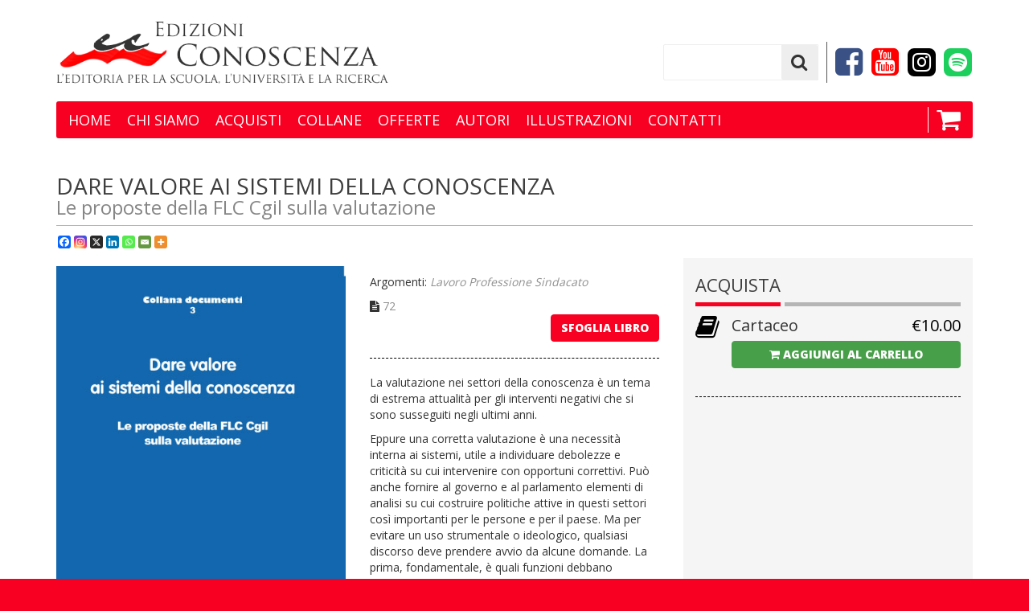

--- FILE ---
content_type: text/html; charset=UTF-8
request_url: https://www.edizioniconoscenza.it/prodotto/dare-valore-ai-sistemi-della-conoscenza/
body_size: 72852
content:
<!DOCTYPE HTML>
<!--[if lt IE 7 ]> <html class="ie ie6 ie-lt10 ie-lt9 ie-lt8 ie-lt7 no-js" lang="it-IT"> <![endif]-->
<!--[if IE 7 ]>    <html class="ie ie7 ie-lt10 ie-lt9 ie-lt8 no-js" lang="it-IT"> <![endif]-->
<!--[if IE 8 ]>    <html class="ie ie8 ie-lt10 ie-lt9 no-js" lang="it-IT"> <![endif]-->
<!--[if IE 9 ]>    <html class="ie ie9 ie-lt10 no-js" lang="it-IT"> <![endif]-->
<!--[if gt IE 9]><!--><html class="no-js" lang="it-IT"><!--<![endif]-->
<!-- the "no-js" class is for Modernizr. -->

<head>
<meta charset="UTF-8">
<meta http-equiv="X-UA-Compatible" content="IE=edge">
<meta name="viewport" content="width=device-width, initial-scale=1">
<title>
Dare valore ai sistemi della conoscenza - Edizioni Conoscenza</title>

<!-- meta tags -->
<meta name="title" content="Dare valore ai sistemi della conoscenza - Edizioni Conoscenza">
<meta name="description" content="Edizioni Conoscenza">
<meta name="keywords" content="Edizioni Conoscenza - Edizioni Conoscenza">
<meta name="author" content="Edizioni Conoscenza">
<meta name="copyright" content="Reload - Laboratorio Multimediale Srl">

<!-- Favicon -->
<link rel="shortcut icon" type="image/png" href="https://www.edizioniconoscenza.it/wp-content/themes/edizioniconoscenza/favicon.png">

<!-- RSS -->
<link rel="alternate" type="application/rss+xml" title="RSS 2.0" href="https://www.edizioniconoscenza.it/feed/">
<link rel="alternate" type="text/xml" title="RSS .92" href="https://www.edizioniconoscenza.it/feed/rss/">
<link rel="alternate" type="application/atom+xml" title="Atom 0.3" href="https://www.edizioniconoscenza.it/feed/atom/">
<link rel="pingback" href="https://www.edizioniconoscenza.it/xmlrpc.php">

<!-- Open Graph data -->
<meta property="og:title" content="Edizioni Conoscenza">
<meta property="og:type" content="Libreria">
<meta property="og:url" content="https://www.edizioniconoscenza.it">
<meta property="og:description" content="Cooperativa editoriale specializzata nei settori della scuola, dell'università e della ricerca">
<meta property="og:site_name" content="Edizioni Conoscenza">
<meta property="fb:admins" content="766239247">

<!-- Bootstrap -->
<link rel="stylesheet" type="text/css" href="https://www.edizioniconoscenza.it/wp-content/themes/edizioniconoscenza/js/bootstrap/dist/css/bootstrap.min.css">
<!-- HTML5 shim and Respond.js for IE8 support of HTML5 elements and media queries -->
<!-- WARNING: Respond.js doesn't work if you view the page via file:// -->
<!--[if lt IE 9]>
    <script src="https://oss.maxcdn.com/html5shiv/3.7.3/html5shiv.min.js"></script>
    <script src="https://oss.maxcdn.com/respond/1.4.2/respond.min.js"></script>
    <script type="text/javascript" src="/js/PIE.js"></script>
    
    <script type="text/javascript">
    $(function(){
    
        if(window.PIE){
        
            $('.piefix').each(function(){
            
                PIE.attach(this);
            });
        }
    });
    </script>
<![endif]-->

<!-- Fogli di stile -->
<link rel="stylesheet" type="text/css" href="https://www.edizioniconoscenza.it/wp-content/themes/edizioniconoscenza/js/animate.css/animate.min.css">
<link rel="stylesheet" type="text/css" href="https://www.edizioniconoscenza.it/wp-content/themes/edizioniconoscenza/js/font-awesome/css/font-awesome.min.css">
<link rel="stylesheet" type="text/css" href="https://www.edizioniconoscenza.it/wp-content/themes/edizioniconoscenza/js/bootstrap-select-1.13.9/dist/css/bootstrap-select.min.css">
<link rel="stylesheet" type="text/css" href="https://fonts.googleapis.com/css?family=Open+Sans:400,600,800|Open+Sans+Condensed:700&subset" media="all">

<!-- selectivizr e modernizr -->
<script type="text/javascript" src="https://www.edizioniconoscenza.it/wp-content/themes/edizioniconoscenza/js/selectivizr/selectivizr.js"></script>
<script type="text/javascript" src="https://www.edizioniconoscenza.it/wp-content/themes/edizioniconoscenza/js/modernizr-custom.js"></script>

<!-- jQuery (necessary for Bootstrap's JavaScript plugins) -->
<script type="text/javascript" src="https://www.edizioniconoscenza.it/wp-content/themes/edizioniconoscenza/js/jquery/dist/jquery.min.js"></script>
<script type="text/javascript" src="https://www.edizioniconoscenza.it/wp-content/themes/edizioniconoscenza/js/jquery.event.move/js/jquery.event.move.js"></script>
<script type="text/javascript" src="https://www.edizioniconoscenza.it/wp-content/themes/edizioniconoscenza/js/jquery.event.swipe/js/jquery.event.swipe.js"></script>
<meta name='robots' content='index, follow, max-image-preview:large, max-snippet:-1, max-video-preview:-1' />
	<style>img:is([sizes="auto" i], [sizes^="auto," i]) { contain-intrinsic-size: 3000px 1500px }</style>
	<script id="cookieyes" type="text/javascript" src="https://cdn-cookieyes.com/client_data/7ca6f99f6ca3bd71d38b4d83/script.js"></script>
	<!-- This site is optimized with the Yoast SEO plugin v24.1 - https://yoast.com/wordpress/plugins/seo/ -->
	<link rel="canonical" href="https://www.edizioniconoscenza.it/prodotto/dare-valore-ai-sistemi-della-conoscenza/" />
	<meta property="og:locale" content="it_IT" />
	<meta property="og:type" content="article" />
	<meta property="og:title" content="Dare valore ai sistemi della conoscenza - Edizioni Conoscenza" />
	<meta property="og:description" content="La valutazione nei settori della conoscenza è un tema di estrema attualità per gli interventi negativi che si sono susseguiti negli ultimi anni. Eppure una corretta valutazione è una necessità interna ai sistemi, utile a individuare debolezze e criticità su cui intervenire con opportuni correttivi. Può anche fornire al governo e al parlamento elementi di [&hellip;]" />
	<meta property="og:url" content="https://www.edizioniconoscenza.it/prodotto/dare-valore-ai-sistemi-della-conoscenza/" />
	<meta property="og:site_name" content="Edizioni Conoscenza" />
	<meta property="article:publisher" content="https://www.facebook.com/edizioniconoscenza" />
	<meta property="article:modified_time" content="2014-07-28T09:30:38+00:00" />
	<meta property="og:image" content="https://www.edizioniconoscenza.it/wp-content/uploads/2014/07/COPertina.jpg" />
	<meta property="og:image:width" content="402" />
	<meta property="og:image:height" content="623" />
	<meta property="og:image:type" content="image/jpeg" />
	<meta name="twitter:card" content="summary_large_image" />
	<meta name="twitter:label1" content="Tempo di lettura stimato" />
	<meta name="twitter:data1" content="1 minuto" />
	<script type="application/ld+json" class="yoast-schema-graph">{"@context":"https://schema.org","@graph":[{"@type":"WebPage","@id":"https://www.edizioniconoscenza.it/prodotto/dare-valore-ai-sistemi-della-conoscenza/","url":"https://www.edizioniconoscenza.it/prodotto/dare-valore-ai-sistemi-della-conoscenza/","name":"Dare valore ai sistemi della conoscenza - Edizioni Conoscenza","isPartOf":{"@id":"https://www.edizioniconoscenza.it/#website"},"primaryImageOfPage":{"@id":"https://www.edizioniconoscenza.it/prodotto/dare-valore-ai-sistemi-della-conoscenza/#primaryimage"},"image":{"@id":"https://www.edizioniconoscenza.it/prodotto/dare-valore-ai-sistemi-della-conoscenza/#primaryimage"},"thumbnailUrl":"https://www.edizioniconoscenza.it/wp-content/uploads/2014/07/COPertina.jpg","datePublished":"2014-07-11T12:56:47+00:00","dateModified":"2014-07-28T09:30:38+00:00","breadcrumb":{"@id":"https://www.edizioniconoscenza.it/prodotto/dare-valore-ai-sistemi-della-conoscenza/#breadcrumb"},"inLanguage":"it-IT","potentialAction":[{"@type":"ReadAction","target":["https://www.edizioniconoscenza.it/prodotto/dare-valore-ai-sistemi-della-conoscenza/"]}]},{"@type":"ImageObject","inLanguage":"it-IT","@id":"https://www.edizioniconoscenza.it/prodotto/dare-valore-ai-sistemi-della-conoscenza/#primaryimage","url":"https://www.edizioniconoscenza.it/wp-content/uploads/2014/07/COPertina.jpg","contentUrl":"https://www.edizioniconoscenza.it/wp-content/uploads/2014/07/COPertina.jpg","width":402,"height":623},{"@type":"BreadcrumbList","@id":"https://www.edizioniconoscenza.it/prodotto/dare-valore-ai-sistemi-della-conoscenza/#breadcrumb","itemListElement":[{"@type":"ListItem","position":1,"name":"Home","item":"https://www.edizioniconoscenza.it/"},{"@type":"ListItem","position":2,"name":"Catalogo","item":"https://www.edizioniconoscenza.it/shop/"},{"@type":"ListItem","position":3,"name":"Dare valore ai sistemi della conoscenza"}]},{"@type":"WebSite","@id":"https://www.edizioniconoscenza.it/#website","url":"https://www.edizioniconoscenza.it/","name":"Edizioni Conoscenza","description":"Edizioni Conoscenza","potentialAction":[{"@type":"SearchAction","target":{"@type":"EntryPoint","urlTemplate":"https://www.edizioniconoscenza.it/?s={search_term_string}"},"query-input":{"@type":"PropertyValueSpecification","valueRequired":true,"valueName":"search_term_string"}}],"inLanguage":"it-IT"}]}</script>
	<!-- / Yoast SEO plugin. -->


<link rel='dns-prefetch' href='//www.edizioniconoscenza.it' />
<link rel='dns-prefetch' href='//code.jquery.com' />
		<!-- This site uses the Google Analytics by ExactMetrics plugin v8.8.0 - Using Analytics tracking - https://www.exactmetrics.com/ -->
		<!-- Note: ExactMetrics is not currently configured on this site. The site owner needs to authenticate with Google Analytics in the ExactMetrics settings panel. -->
					<!-- No tracking code set -->
				<!-- / Google Analytics by ExactMetrics -->
		<script type="text/javascript">
/* <![CDATA[ */
window._wpemojiSettings = {"baseUrl":"https:\/\/s.w.org\/images\/core\/emoji\/16.0.1\/72x72\/","ext":".png","svgUrl":"https:\/\/s.w.org\/images\/core\/emoji\/16.0.1\/svg\/","svgExt":".svg","source":{"concatemoji":"https:\/\/www.edizioniconoscenza.it\/wp-includes\/js\/wp-emoji-release.min.js?ver=6.8.3"}};
/*! This file is auto-generated */
!function(s,n){var o,i,e;function c(e){try{var t={supportTests:e,timestamp:(new Date).valueOf()};sessionStorage.setItem(o,JSON.stringify(t))}catch(e){}}function p(e,t,n){e.clearRect(0,0,e.canvas.width,e.canvas.height),e.fillText(t,0,0);var t=new Uint32Array(e.getImageData(0,0,e.canvas.width,e.canvas.height).data),a=(e.clearRect(0,0,e.canvas.width,e.canvas.height),e.fillText(n,0,0),new Uint32Array(e.getImageData(0,0,e.canvas.width,e.canvas.height).data));return t.every(function(e,t){return e===a[t]})}function u(e,t){e.clearRect(0,0,e.canvas.width,e.canvas.height),e.fillText(t,0,0);for(var n=e.getImageData(16,16,1,1),a=0;a<n.data.length;a++)if(0!==n.data[a])return!1;return!0}function f(e,t,n,a){switch(t){case"flag":return n(e,"\ud83c\udff3\ufe0f\u200d\u26a7\ufe0f","\ud83c\udff3\ufe0f\u200b\u26a7\ufe0f")?!1:!n(e,"\ud83c\udde8\ud83c\uddf6","\ud83c\udde8\u200b\ud83c\uddf6")&&!n(e,"\ud83c\udff4\udb40\udc67\udb40\udc62\udb40\udc65\udb40\udc6e\udb40\udc67\udb40\udc7f","\ud83c\udff4\u200b\udb40\udc67\u200b\udb40\udc62\u200b\udb40\udc65\u200b\udb40\udc6e\u200b\udb40\udc67\u200b\udb40\udc7f");case"emoji":return!a(e,"\ud83e\udedf")}return!1}function g(e,t,n,a){var r="undefined"!=typeof WorkerGlobalScope&&self instanceof WorkerGlobalScope?new OffscreenCanvas(300,150):s.createElement("canvas"),o=r.getContext("2d",{willReadFrequently:!0}),i=(o.textBaseline="top",o.font="600 32px Arial",{});return e.forEach(function(e){i[e]=t(o,e,n,a)}),i}function t(e){var t=s.createElement("script");t.src=e,t.defer=!0,s.head.appendChild(t)}"undefined"!=typeof Promise&&(o="wpEmojiSettingsSupports",i=["flag","emoji"],n.supports={everything:!0,everythingExceptFlag:!0},e=new Promise(function(e){s.addEventListener("DOMContentLoaded",e,{once:!0})}),new Promise(function(t){var n=function(){try{var e=JSON.parse(sessionStorage.getItem(o));if("object"==typeof e&&"number"==typeof e.timestamp&&(new Date).valueOf()<e.timestamp+604800&&"object"==typeof e.supportTests)return e.supportTests}catch(e){}return null}();if(!n){if("undefined"!=typeof Worker&&"undefined"!=typeof OffscreenCanvas&&"undefined"!=typeof URL&&URL.createObjectURL&&"undefined"!=typeof Blob)try{var e="postMessage("+g.toString()+"("+[JSON.stringify(i),f.toString(),p.toString(),u.toString()].join(",")+"));",a=new Blob([e],{type:"text/javascript"}),r=new Worker(URL.createObjectURL(a),{name:"wpTestEmojiSupports"});return void(r.onmessage=function(e){c(n=e.data),r.terminate(),t(n)})}catch(e){}c(n=g(i,f,p,u))}t(n)}).then(function(e){for(var t in e)n.supports[t]=e[t],n.supports.everything=n.supports.everything&&n.supports[t],"flag"!==t&&(n.supports.everythingExceptFlag=n.supports.everythingExceptFlag&&n.supports[t]);n.supports.everythingExceptFlag=n.supports.everythingExceptFlag&&!n.supports.flag,n.DOMReady=!1,n.readyCallback=function(){n.DOMReady=!0}}).then(function(){return e}).then(function(){var e;n.supports.everything||(n.readyCallback(),(e=n.source||{}).concatemoji?t(e.concatemoji):e.wpemoji&&e.twemoji&&(t(e.twemoji),t(e.wpemoji)))}))}((window,document),window._wpemojiSettings);
/* ]]> */
</script>
<style id='wp-emoji-styles-inline-css' type='text/css'>

	img.wp-smiley, img.emoji {
		display: inline !important;
		border: none !important;
		box-shadow: none !important;
		height: 1em !important;
		width: 1em !important;
		margin: 0 0.07em !important;
		vertical-align: -0.1em !important;
		background: none !important;
		padding: 0 !important;
	}
</style>
<link rel='stylesheet' id='wp-block-library-css' href='https://www.edizioniconoscenza.it/wp-includes/css/dist/block-library/style.min.css?ver=6.8.3' type='text/css' media='all' />
<style id='classic-theme-styles-inline-css' type='text/css'>
/*! This file is auto-generated */
.wp-block-button__link{color:#fff;background-color:#32373c;border-radius:9999px;box-shadow:none;text-decoration:none;padding:calc(.667em + 2px) calc(1.333em + 2px);font-size:1.125em}.wp-block-file__button{background:#32373c;color:#fff;text-decoration:none}
</style>
<style id='kia-post-subtitle-style-inline-css' type='text/css'>
.wp-block-kia-post-subtitle{box-sizing:border-box;word-break:break-word}.wp-block-kia-post-subtitle a{display:inline-block}.wp-block-kia-post-subtitle.no-subtitle{opacity:.333}

</style>
<style id='global-styles-inline-css' type='text/css'>
:root{--wp--preset--aspect-ratio--square: 1;--wp--preset--aspect-ratio--4-3: 4/3;--wp--preset--aspect-ratio--3-4: 3/4;--wp--preset--aspect-ratio--3-2: 3/2;--wp--preset--aspect-ratio--2-3: 2/3;--wp--preset--aspect-ratio--16-9: 16/9;--wp--preset--aspect-ratio--9-16: 9/16;--wp--preset--color--black: #000000;--wp--preset--color--cyan-bluish-gray: #abb8c3;--wp--preset--color--white: #ffffff;--wp--preset--color--pale-pink: #f78da7;--wp--preset--color--vivid-red: #cf2e2e;--wp--preset--color--luminous-vivid-orange: #ff6900;--wp--preset--color--luminous-vivid-amber: #fcb900;--wp--preset--color--light-green-cyan: #7bdcb5;--wp--preset--color--vivid-green-cyan: #00d084;--wp--preset--color--pale-cyan-blue: #8ed1fc;--wp--preset--color--vivid-cyan-blue: #0693e3;--wp--preset--color--vivid-purple: #9b51e0;--wp--preset--gradient--vivid-cyan-blue-to-vivid-purple: linear-gradient(135deg,rgba(6,147,227,1) 0%,rgb(155,81,224) 100%);--wp--preset--gradient--light-green-cyan-to-vivid-green-cyan: linear-gradient(135deg,rgb(122,220,180) 0%,rgb(0,208,130) 100%);--wp--preset--gradient--luminous-vivid-amber-to-luminous-vivid-orange: linear-gradient(135deg,rgba(252,185,0,1) 0%,rgba(255,105,0,1) 100%);--wp--preset--gradient--luminous-vivid-orange-to-vivid-red: linear-gradient(135deg,rgba(255,105,0,1) 0%,rgb(207,46,46) 100%);--wp--preset--gradient--very-light-gray-to-cyan-bluish-gray: linear-gradient(135deg,rgb(238,238,238) 0%,rgb(169,184,195) 100%);--wp--preset--gradient--cool-to-warm-spectrum: linear-gradient(135deg,rgb(74,234,220) 0%,rgb(151,120,209) 20%,rgb(207,42,186) 40%,rgb(238,44,130) 60%,rgb(251,105,98) 80%,rgb(254,248,76) 100%);--wp--preset--gradient--blush-light-purple: linear-gradient(135deg,rgb(255,206,236) 0%,rgb(152,150,240) 100%);--wp--preset--gradient--blush-bordeaux: linear-gradient(135deg,rgb(254,205,165) 0%,rgb(254,45,45) 50%,rgb(107,0,62) 100%);--wp--preset--gradient--luminous-dusk: linear-gradient(135deg,rgb(255,203,112) 0%,rgb(199,81,192) 50%,rgb(65,88,208) 100%);--wp--preset--gradient--pale-ocean: linear-gradient(135deg,rgb(255,245,203) 0%,rgb(182,227,212) 50%,rgb(51,167,181) 100%);--wp--preset--gradient--electric-grass: linear-gradient(135deg,rgb(202,248,128) 0%,rgb(113,206,126) 100%);--wp--preset--gradient--midnight: linear-gradient(135deg,rgb(2,3,129) 0%,rgb(40,116,252) 100%);--wp--preset--font-size--small: 13px;--wp--preset--font-size--medium: 20px;--wp--preset--font-size--large: 36px;--wp--preset--font-size--x-large: 42px;--wp--preset--font-family--inter: "Inter", sans-serif;--wp--preset--font-family--cardo: Cardo;--wp--preset--spacing--20: 0.44rem;--wp--preset--spacing--30: 0.67rem;--wp--preset--spacing--40: 1rem;--wp--preset--spacing--50: 1.5rem;--wp--preset--spacing--60: 2.25rem;--wp--preset--spacing--70: 3.38rem;--wp--preset--spacing--80: 5.06rem;--wp--preset--shadow--natural: 6px 6px 9px rgba(0, 0, 0, 0.2);--wp--preset--shadow--deep: 12px 12px 50px rgba(0, 0, 0, 0.4);--wp--preset--shadow--sharp: 6px 6px 0px rgba(0, 0, 0, 0.2);--wp--preset--shadow--outlined: 6px 6px 0px -3px rgba(255, 255, 255, 1), 6px 6px rgba(0, 0, 0, 1);--wp--preset--shadow--crisp: 6px 6px 0px rgba(0, 0, 0, 1);}:where(.is-layout-flex){gap: 0.5em;}:where(.is-layout-grid){gap: 0.5em;}body .is-layout-flex{display: flex;}.is-layout-flex{flex-wrap: wrap;align-items: center;}.is-layout-flex > :is(*, div){margin: 0;}body .is-layout-grid{display: grid;}.is-layout-grid > :is(*, div){margin: 0;}:where(.wp-block-columns.is-layout-flex){gap: 2em;}:where(.wp-block-columns.is-layout-grid){gap: 2em;}:where(.wp-block-post-template.is-layout-flex){gap: 1.25em;}:where(.wp-block-post-template.is-layout-grid){gap: 1.25em;}.has-black-color{color: var(--wp--preset--color--black) !important;}.has-cyan-bluish-gray-color{color: var(--wp--preset--color--cyan-bluish-gray) !important;}.has-white-color{color: var(--wp--preset--color--white) !important;}.has-pale-pink-color{color: var(--wp--preset--color--pale-pink) !important;}.has-vivid-red-color{color: var(--wp--preset--color--vivid-red) !important;}.has-luminous-vivid-orange-color{color: var(--wp--preset--color--luminous-vivid-orange) !important;}.has-luminous-vivid-amber-color{color: var(--wp--preset--color--luminous-vivid-amber) !important;}.has-light-green-cyan-color{color: var(--wp--preset--color--light-green-cyan) !important;}.has-vivid-green-cyan-color{color: var(--wp--preset--color--vivid-green-cyan) !important;}.has-pale-cyan-blue-color{color: var(--wp--preset--color--pale-cyan-blue) !important;}.has-vivid-cyan-blue-color{color: var(--wp--preset--color--vivid-cyan-blue) !important;}.has-vivid-purple-color{color: var(--wp--preset--color--vivid-purple) !important;}.has-black-background-color{background-color: var(--wp--preset--color--black) !important;}.has-cyan-bluish-gray-background-color{background-color: var(--wp--preset--color--cyan-bluish-gray) !important;}.has-white-background-color{background-color: var(--wp--preset--color--white) !important;}.has-pale-pink-background-color{background-color: var(--wp--preset--color--pale-pink) !important;}.has-vivid-red-background-color{background-color: var(--wp--preset--color--vivid-red) !important;}.has-luminous-vivid-orange-background-color{background-color: var(--wp--preset--color--luminous-vivid-orange) !important;}.has-luminous-vivid-amber-background-color{background-color: var(--wp--preset--color--luminous-vivid-amber) !important;}.has-light-green-cyan-background-color{background-color: var(--wp--preset--color--light-green-cyan) !important;}.has-vivid-green-cyan-background-color{background-color: var(--wp--preset--color--vivid-green-cyan) !important;}.has-pale-cyan-blue-background-color{background-color: var(--wp--preset--color--pale-cyan-blue) !important;}.has-vivid-cyan-blue-background-color{background-color: var(--wp--preset--color--vivid-cyan-blue) !important;}.has-vivid-purple-background-color{background-color: var(--wp--preset--color--vivid-purple) !important;}.has-black-border-color{border-color: var(--wp--preset--color--black) !important;}.has-cyan-bluish-gray-border-color{border-color: var(--wp--preset--color--cyan-bluish-gray) !important;}.has-white-border-color{border-color: var(--wp--preset--color--white) !important;}.has-pale-pink-border-color{border-color: var(--wp--preset--color--pale-pink) !important;}.has-vivid-red-border-color{border-color: var(--wp--preset--color--vivid-red) !important;}.has-luminous-vivid-orange-border-color{border-color: var(--wp--preset--color--luminous-vivid-orange) !important;}.has-luminous-vivid-amber-border-color{border-color: var(--wp--preset--color--luminous-vivid-amber) !important;}.has-light-green-cyan-border-color{border-color: var(--wp--preset--color--light-green-cyan) !important;}.has-vivid-green-cyan-border-color{border-color: var(--wp--preset--color--vivid-green-cyan) !important;}.has-pale-cyan-blue-border-color{border-color: var(--wp--preset--color--pale-cyan-blue) !important;}.has-vivid-cyan-blue-border-color{border-color: var(--wp--preset--color--vivid-cyan-blue) !important;}.has-vivid-purple-border-color{border-color: var(--wp--preset--color--vivid-purple) !important;}.has-vivid-cyan-blue-to-vivid-purple-gradient-background{background: var(--wp--preset--gradient--vivid-cyan-blue-to-vivid-purple) !important;}.has-light-green-cyan-to-vivid-green-cyan-gradient-background{background: var(--wp--preset--gradient--light-green-cyan-to-vivid-green-cyan) !important;}.has-luminous-vivid-amber-to-luminous-vivid-orange-gradient-background{background: var(--wp--preset--gradient--luminous-vivid-amber-to-luminous-vivid-orange) !important;}.has-luminous-vivid-orange-to-vivid-red-gradient-background{background: var(--wp--preset--gradient--luminous-vivid-orange-to-vivid-red) !important;}.has-very-light-gray-to-cyan-bluish-gray-gradient-background{background: var(--wp--preset--gradient--very-light-gray-to-cyan-bluish-gray) !important;}.has-cool-to-warm-spectrum-gradient-background{background: var(--wp--preset--gradient--cool-to-warm-spectrum) !important;}.has-blush-light-purple-gradient-background{background: var(--wp--preset--gradient--blush-light-purple) !important;}.has-blush-bordeaux-gradient-background{background: var(--wp--preset--gradient--blush-bordeaux) !important;}.has-luminous-dusk-gradient-background{background: var(--wp--preset--gradient--luminous-dusk) !important;}.has-pale-ocean-gradient-background{background: var(--wp--preset--gradient--pale-ocean) !important;}.has-electric-grass-gradient-background{background: var(--wp--preset--gradient--electric-grass) !important;}.has-midnight-gradient-background{background: var(--wp--preset--gradient--midnight) !important;}.has-small-font-size{font-size: var(--wp--preset--font-size--small) !important;}.has-medium-font-size{font-size: var(--wp--preset--font-size--medium) !important;}.has-large-font-size{font-size: var(--wp--preset--font-size--large) !important;}.has-x-large-font-size{font-size: var(--wp--preset--font-size--x-large) !important;}
:where(.wp-block-post-template.is-layout-flex){gap: 1.25em;}:where(.wp-block-post-template.is-layout-grid){gap: 1.25em;}
:where(.wp-block-columns.is-layout-flex){gap: 2em;}:where(.wp-block-columns.is-layout-grid){gap: 2em;}
:root :where(.wp-block-pullquote){font-size: 1.5em;line-height: 1.6;}
</style>
<link rel='stylesheet' id='woocommerce-layout-css' href='https://www.edizioniconoscenza.it/wp-content/plugins/woocommerce/assets/css/woocommerce-layout.css?ver=9.5.3' type='text/css' media='all' />
<link rel='stylesheet' id='woocommerce-smallscreen-css' href='https://www.edizioniconoscenza.it/wp-content/plugins/woocommerce/assets/css/woocommerce-smallscreen.css?ver=9.5.3' type='text/css' media='only screen and (max-width: 768px)' />
<link rel='stylesheet' id='woocommerce-general-css' href='https://www.edizioniconoscenza.it/wp-content/plugins/woocommerce/assets/css/woocommerce.css?ver=9.5.3' type='text/css' media='all' />
<style id='woocommerce-inline-inline-css' type='text/css'>
.woocommerce form .form-row .required { visibility: visible; }
</style>
<link rel='stylesheet' id='ywgc-frontend-css' href='https://www.edizioniconoscenza.it/wp-content/plugins/yith-woocommerce-gift-cards/assets/css/ywgc-frontend.css?ver=4.17.0' type='text/css' media='all' />
<style id='ywgc-frontend-inline-css' type='text/css'>

                    .ywgc_apply_gift_card_button{
                        background-color:#448a85 !important;
                        color:#ffffff!important;
                    }
                    .ywgc_apply_gift_card_button:hover{
                        background-color:#4ac4aa!important;
                        color:#ffffff!important;
                    }
                    .ywgc_enter_code{
                        background-color:#ffffff;
                        color:#000000;
                    }
                    .ywgc_enter_code:hover{
                        background-color:#ffffff;
                        color: #000000;
                    }
                    .gift-cards-list button{
                        border: 1px solid #000000;
                    }
                    .selected_image_parent{
                        border: 2px dashed #000000 !important;
                    }
                    .ywgc-preset-image.selected_image_parent:after{
                        background-color: #000000;
                    }
                    .ywgc-predefined-amount-button.selected_button{
                        background-color: #000000;
                    }
                    .ywgc-on-sale-text{
                        color:#000000;
                    }
                    .ywgc-choose-image.ywgc-choose-template:hover{
                        background: rgba(0, 0, 0, 0.9);
                    }
                    .ywgc-choose-image.ywgc-choose-template{
                        background: rgba(0, 0, 0, 0.8);
                    }
                    .ui-datepicker a.ui-state-active, .ui-datepicker a.ui-state-hover {
                        background:#000000 !important;
                        color: white;
                    }
                    .ywgc-form-preview-separator{
                        background-color: #000000;
                    }
                    .ywgc-form-preview-amount{
                        color: #000000;
                    }
                    #ywgc-manual-amount{
                        border: 1px solid #000000;
                    }
                    .ywgc-template-categories a:hover,
                    .ywgc-template-categories a.ywgc-category-selected{
                        color: #000000;
                    }
                    .ywgc-design-list-modal .ywgc-preset-image:before {
                        background-color: #000000;
                    }
                    .ywgc-custom-upload-container-modal .ywgc-custom-design-modal-preview-close {
                        background-color: #000000;
                    }
           
</style>
<link rel='stylesheet' id='jquery-ui-css-css' href='//code.jquery.com/ui/1.13.1/themes/smoothness/jquery-ui.css?ver=1' type='text/css' media='all' />
<link rel='stylesheet' id='dashicons-css' href='https://www.edizioniconoscenza.it/wp-includes/css/dashicons.min.css?ver=6.8.3' type='text/css' media='all' />
<style id='dashicons-inline-css' type='text/css'>
[data-font="Dashicons"]:before {font-family: 'Dashicons' !important;content: attr(data-icon) !important;speak: none !important;font-weight: normal !important;font-variant: normal !important;text-transform: none !important;line-height: 1 !important;font-style: normal !important;-webkit-font-smoothing: antialiased !important;-moz-osx-font-smoothing: grayscale !important;}
</style>
<link rel='stylesheet' id='heateor_sss_frontend_css-css' href='https://www.edizioniconoscenza.it/wp-content/plugins/sassy-social-share/public/css/sassy-social-share-public.css?ver=3.3.70' type='text/css' media='all' />
<style id='heateor_sss_frontend_css-inline-css' type='text/css'>
.heateor_sss_button_instagram span.heateor_sss_svg,a.heateor_sss_instagram span.heateor_sss_svg{background:radial-gradient(circle at 30% 107%,#fdf497 0,#fdf497 5%,#fd5949 45%,#d6249f 60%,#285aeb 90%)}.heateor_sss_horizontal_sharing .heateor_sss_svg,.heateor_sss_standard_follow_icons_container .heateor_sss_svg{color:#fff;border-width:0px;border-style:solid;border-color:transparent}.heateor_sss_horizontal_sharing .heateorSssTCBackground{color:#666}.heateor_sss_horizontal_sharing span.heateor_sss_svg:hover,.heateor_sss_standard_follow_icons_container span.heateor_sss_svg:hover{border-color:transparent;}.heateor_sss_vertical_sharing span.heateor_sss_svg,.heateor_sss_floating_follow_icons_container span.heateor_sss_svg{color:#fff;border-width:0px;border-style:solid;border-color:transparent;}.heateor_sss_vertical_sharing .heateorSssTCBackground{color:#666;}.heateor_sss_vertical_sharing span.heateor_sss_svg:hover,.heateor_sss_floating_follow_icons_container span.heateor_sss_svg:hover{border-color:transparent;}@media screen and (max-width:783px) {.heateor_sss_vertical_sharing{display:none!important}}div.heateor_sss_mobile_footer{display:none;}@media screen and (max-width:783px){div.heateor_sss_bottom_sharing .heateorSssTCBackground{background-color:white}div.heateor_sss_bottom_sharing{width:100%!important;left:0!important;}div.heateor_sss_bottom_sharing a{width:11.111111111111% !important;}div.heateor_sss_bottom_sharing .heateor_sss_svg{width: 100% !important;}div.heateor_sss_bottom_sharing div.heateorSssTotalShareCount{font-size:1em!important;line-height:11.2px!important}div.heateor_sss_bottom_sharing div.heateorSssTotalShareText{font-size:.7em!important;line-height:0px!important}div.heateor_sss_mobile_footer{display:block;height:16px;}.heateor_sss_bottom_sharing{padding:0!important;display:block!important;width:auto!important;bottom:-2px!important;top: auto!important;}.heateor_sss_bottom_sharing .heateor_sss_square_count{line-height:inherit;}.heateor_sss_bottom_sharing .heateorSssSharingArrow{display:none;}.heateor_sss_bottom_sharing .heateorSssTCBackground{margin-right:1.1em!important}}
</style>
<script type="text/javascript" src="https://www.edizioniconoscenza.it/wp-includes/js/jquery/jquery.min.js?ver=3.7.1" id="jquery-core-js"></script>
<script type="text/javascript" src="https://www.edizioniconoscenza.it/wp-includes/js/jquery/jquery-migrate.min.js?ver=3.4.1" id="jquery-migrate-js"></script>
<script type="text/javascript" src="https://www.edizioniconoscenza.it/wp-content/plugins/woocommerce/assets/js/jquery-blockui/jquery.blockUI.min.js?ver=2.7.0-wc.9.5.3" id="jquery-blockui-js" data-wp-strategy="defer"></script>
<script type="text/javascript" id="wc-add-to-cart-js-extra">
/* <![CDATA[ */
var wc_add_to_cart_params = {"ajax_url":"\/wp-admin\/admin-ajax.php","wc_ajax_url":"\/?wc-ajax=%%endpoint%%","i18n_view_cart":"Visualizza carrello","cart_url":"https:\/\/www.edizioniconoscenza.it\/carrello\/","is_cart":"","cart_redirect_after_add":"yes"};
/* ]]> */
</script>
<script type="text/javascript" src="https://www.edizioniconoscenza.it/wp-content/plugins/woocommerce/assets/js/frontend/add-to-cart.min.js?ver=9.5.3" id="wc-add-to-cart-js" defer="defer" data-wp-strategy="defer"></script>
<script type="text/javascript" id="wc-single-product-js-extra">
/* <![CDATA[ */
var wc_single_product_params = {"i18n_required_rating_text":"Seleziona una valutazione","i18n_product_gallery_trigger_text":"Visualizza la galleria di immagini a schermo intero","review_rating_required":"yes","flexslider":{"rtl":false,"animation":"slide","smoothHeight":true,"directionNav":false,"controlNav":"thumbnails","slideshow":false,"animationSpeed":500,"animationLoop":false,"allowOneSlide":false},"zoom_enabled":"","zoom_options":[],"photoswipe_enabled":"","photoswipe_options":{"shareEl":false,"closeOnScroll":false,"history":false,"hideAnimationDuration":0,"showAnimationDuration":0},"flexslider_enabled":""};
/* ]]> */
</script>
<script type="text/javascript" src="https://www.edizioniconoscenza.it/wp-content/plugins/woocommerce/assets/js/frontend/single-product.min.js?ver=9.5.3" id="wc-single-product-js" defer="defer" data-wp-strategy="defer"></script>
<script type="text/javascript" src="https://www.edizioniconoscenza.it/wp-content/plugins/woocommerce/assets/js/js-cookie/js.cookie.min.js?ver=2.1.4-wc.9.5.3" id="js-cookie-js" data-wp-strategy="defer"></script>
<link rel="https://api.w.org/" href="https://www.edizioniconoscenza.it/wp-json/" /><link rel="alternate" title="JSON" type="application/json" href="https://www.edizioniconoscenza.it/wp-json/wp/v2/product/1825" /><link rel="EditURI" type="application/rsd+xml" title="RSD" href="https://www.edizioniconoscenza.it/xmlrpc.php?rsd" />
<meta name="generator" content="WordPress 6.8.3" />
<meta name="generator" content="WooCommerce 9.5.3" />
<link rel='shortlink' href='https://www.edizioniconoscenza.it/?p=1825' />
<link rel="alternate" title="oEmbed (JSON)" type="application/json+oembed" href="https://www.edizioniconoscenza.it/wp-json/oembed/1.0/embed?url=https%3A%2F%2Fwww.edizioniconoscenza.it%2Fprodotto%2Fdare-valore-ai-sistemi-della-conoscenza%2F" />
<link rel="alternate" title="oEmbed (XML)" type="text/xml+oembed" href="https://www.edizioniconoscenza.it/wp-json/oembed/1.0/embed?url=https%3A%2F%2Fwww.edizioniconoscenza.it%2Fprodotto%2Fdare-valore-ai-sistemi-della-conoscenza%2F&#038;format=xml" />
	<noscript><style>.woocommerce-product-gallery{ opacity: 1 !important; }</style></noscript>
	<style class='wp-fonts-local' type='text/css'>
@font-face{font-family:Inter;font-style:normal;font-weight:300 900;font-display:fallback;src:url('https://www.edizioniconoscenza.it/wp-content/plugins/woocommerce/assets/fonts/Inter-VariableFont_slnt,wght.woff2') format('woff2');font-stretch:normal;}
@font-face{font-family:Cardo;font-style:normal;font-weight:400;font-display:fallback;src:url('https://www.edizioniconoscenza.it/wp-content/plugins/woocommerce/assets/fonts/cardo_normal_400.woff2') format('woff2');}
</style>
<link rel="stylesheet" type="text/css" href="https://www.edizioniconoscenza.it/wp-content/themes/edizioniconoscenza/style.css">
<link rel="stylesheet" type="text/css" href="https://www.edizioniconoscenza.it/wp-content/themes/edizioniconoscenza/css/responsive.css">
</head>

<body class="wp-singular product-template-default single single-product postid-1825 wp-theme-edizioniconoscenza theme-edizioniconoscenza woocommerce woocommerce-page woocommerce-no-js">

<!-- HEADER -->
<header class="ec-head">
  <div class="container"> <a href="https://www.edizioniconoscenza.it/" class="logo"><span></span></a>
    <div class="right-container clearfix">
      <div class="cerca-container">
        <form class="search clearfix" method="get" action="https://www.edizioniconoscenza.it/">
  <input type="text" name="s" value="" class="txt">
  <button type="submit" class="sbmt"></button>
</form>
      </div>
      <div class="linea"></div>
      <a href="https://www.facebook.com/edconoscenza/" target="_blank" class="facebook"></a> <a href="https://www.youtube.com/channel/UC_fFeCBNkXuDSn8hV3rwpTQ" target="_blank" class="youtube"></a> <a href="https://www.instagram.com/edconoscenza?igsh=MTNpaW9rYnVjM3N1Ng==" target="_blank" class="instagram"></a> <a href="https://open.spotify.com/show/5h9EIzXFSoiqQG4SPs25A6?si=6471873d8ced4c35" target="_blank" class="spotify"></a> </div>
  </div>
</header>

<!-- NAV BAR -->
<nav class="navbar navbar-default ec-navbar">
  <div class="container"> 
    
    <!-- TOGGLE -->
    <div class="navbar-header container-menu-header">
      <button type="button" class="navbar-toggle ec-toggle" data-toggle="collapse" data-target="#main-navbar-collapse"> <span class="sr-only">Toggle navigation</span> <span class="icon-bar"></span> <span class="icon-bar"></span> <span class="icon-bar"></span> </button>
      <ul class="ec-cart">
        <li><a class="cart-link" href="https://www.edizioniconoscenza.it/carrello/" title="View your shopping cart">
    <i class="fa fa-shopping-cart"></i> </a></li>
      </ul>
    </div>
    <div id="main-navbar-collapse" class="collapse navbar-collapse container-menu"> 
      
      <!-- MAIN MENU -->
      <ul id="menu-mainmenu" class="nav navbar-nav"><li id="menu-item-6033" class="menu-item menu-item-type-custom menu-item-object-custom menu-item-home menu-item-6033"><a href="https://www.edizioniconoscenza.it/">Home</a></li>
<li id="menu-item-6035" class="menu-item menu-item-type-post_type menu-item-object-page menu-item-6035"><a href="https://www.edizioniconoscenza.it/chi-siamo/">Chi siamo</a></li>
<li id="menu-item-6036" class="menu-item menu-item-type-post_type menu-item-object-page menu-item-6036"><a href="https://www.edizioniconoscenza.it/come-ordinare-e-come-acquistare-2/">Acquisti</a></li>
<li id="menu-item-6122" class="menu-item menu-item-type-post_type menu-item-object-page current_page_parent menu-item-6122"><a href="https://www.edizioniconoscenza.it/shop/">Collane</a></li>
<li id="menu-item-6111" class="menu-item menu-item-type-post_type menu-item-object-page menu-item-6111"><a href="https://www.edizioniconoscenza.it/popolari/">Offerte</a></li>
<li id="menu-item-6112" class="menu-item menu-item-type-taxonomy menu-item-object-category menu-item-6112"><a href="https://www.edizioniconoscenza.it/category/autori/">Autori</a></li>
<li id="menu-item-10779" class="menu-item menu-item-type-taxonomy menu-item-object-product_cat menu-item-10779"><a href="https://www.edizioniconoscenza.it/categoria-prodotto/cultura-per-immagini/">Illustrazioni</a></li>
<li id="menu-item-6037" class="menu-item menu-item-type-post_type menu-item-object-page menu-item-6037"><a href="https://www.edizioniconoscenza.it/contatti/">Contatti</a></li>
</ul>      
      <!-- CARRELLO -->
      <ul class="nav navbar-nav navbar-right ec-cart">
        <li><a class="cart-link" href="https://www.edizioniconoscenza.it/carrello/" title="View your shopping cart">
    <i class="fa fa-shopping-cart"></i> </a></li>
      </ul>
    </div>
  </div>
</nav>
<!-- #site-navigation --> 
<section class="ec-main">
  
  <!-- prodotto -->
  <div class="woocommerce-notices-wrapper"></div>
<div class="container"> 
  
  <!--/-->
  <div class="contenuti">
    <div id="product-1825" class="content-news content-product product type-product post-1825 status-publish first instock product_cat-lavoro-professione-sindacato product_tag-meritocrazia product_tag-valutazione product_tag-valutazione-a-scuola product_tag-valutazione-nelluniversita product_tag-valutazione-nella-ricerca has-post-thumbnail taxable shipping-taxable purchasable product-type-simple"> 
      
      <!-- Titolo e sottotitolo-->
      <h3 class="title">
        Dare valore ai sistemi della conoscenza        
        <!--/-->
                <small class="subtitle">
        Le proposte della FLC Cgil sulla valutazione        </small>
              </h3>
      
      <!-- Social -->
      <div class="social-bar"><div class="heateor_sss_sharing_container heateor_sss_horizontal_sharing" data-heateor-ss-offset="0" data-heateor-sss-href='https://www.edizioniconoscenza.it/prodotto/dare-valore-ai-sistemi-della-conoscenza/'><div class="heateor_sss_sharing_ul"><a aria-label="Facebook" class="heateor_sss_facebook" href="https://www.facebook.com/sharer/sharer.php?u=https%3A%2F%2Fwww.edizioniconoscenza.it%2Fprodotto%2Fdare-valore-ai-sistemi-della-conoscenza%2F" title="Facebook" rel="nofollow noopener" target="_blank" style="font-size:32px!important;box-shadow:none;display:inline-block;vertical-align:middle"><span class="heateor_sss_svg" style="background-color:#0765FE;width:16px;height:16px;border-radius:3px;display:inline-block;opacity:1;float:left;font-size:32px;box-shadow:none;display:inline-block;font-size:16px;padding:0 4px;vertical-align:middle;background-repeat:repeat;overflow:hidden;padding:0;cursor:pointer;box-sizing:content-box"><svg style="display:block;" focusable="false" aria-hidden="true" xmlns="http://www.w3.org/2000/svg" width="100%" height="100%" viewBox="0 0 32 32"><path fill="#fff" d="M28 16c0-6.627-5.373-12-12-12S4 9.373 4 16c0 5.628 3.875 10.35 9.101 11.647v-7.98h-2.474V16H13.1v-1.58c0-4.085 1.849-5.978 5.859-5.978.76 0 2.072.15 2.608.298v3.325c-.283-.03-.775-.045-1.386-.045-1.967 0-2.728.745-2.728 2.683V16h3.92l-.673 3.667h-3.247v8.245C23.395 27.195 28 22.135 28 16Z"></path></svg></span></a><a aria-label="Instagram" class="heateor_sss_button_instagram" href="https://www.instagram.com/" title="Instagram" rel="nofollow noopener" target="_blank" style="font-size:32px!important;box-shadow:none;display:inline-block;vertical-align:middle"><span class="heateor_sss_svg" style="background-color:#53beee;width:16px;height:16px;border-radius:3px;display:inline-block;opacity:1;float:left;font-size:32px;box-shadow:none;display:inline-block;font-size:16px;padding:0 4px;vertical-align:middle;background-repeat:repeat;overflow:hidden;padding:0;cursor:pointer;box-sizing:content-box"><svg style="display:block;" version="1.1" viewBox="-10 -10 148 148" width="100%" height="100%" xml:space="preserve" xmlns="http://www.w3.org/2000/svg" xmlns:xlink="http://www.w3.org/1999/xlink"><g><g><path d="M86,112H42c-14.336,0-26-11.663-26-26V42c0-14.337,11.664-26,26-26h44c14.337,0,26,11.663,26,26v44 C112,100.337,100.337,112,86,112z M42,24c-9.925,0-18,8.074-18,18v44c0,9.925,8.075,18,18,18h44c9.926,0,18-8.075,18-18V42 c0-9.926-8.074-18-18-18H42z" fill="#fff"></path></g><g><path d="M64,88c-13.234,0-24-10.767-24-24c0-13.234,10.766-24,24-24s24,10.766,24,24C88,77.233,77.234,88,64,88z M64,48c-8.822,0-16,7.178-16,16s7.178,16,16,16c8.822,0,16-7.178,16-16S72.822,48,64,48z" fill="#fff"></path></g><g><circle cx="89.5" cy="38.5" fill="#fff" r="5.5"></circle></g></g></svg></span></a><a aria-label="X" class="heateor_sss_button_x" href="https://twitter.com/intent/tweet?text=Dare%20valore%20ai%20sistemi%20della%20conoscenza&url=https%3A%2F%2Fwww.edizioniconoscenza.it%2Fprodotto%2Fdare-valore-ai-sistemi-della-conoscenza%2F" title="X" rel="nofollow noopener" target="_blank" style="font-size:32px!important;box-shadow:none;display:inline-block;vertical-align:middle"><span class="heateor_sss_svg heateor_sss_s__default heateor_sss_s_x" style="background-color:#2a2a2a;width:16px;height:16px;border-radius:3px;display:inline-block;opacity:1;float:left;font-size:32px;box-shadow:none;display:inline-block;font-size:16px;padding:0 4px;vertical-align:middle;background-repeat:repeat;overflow:hidden;padding:0;cursor:pointer;box-sizing:content-box"><svg width="100%" height="100%" style="display:block;" focusable="false" aria-hidden="true" xmlns="http://www.w3.org/2000/svg" viewBox="0 0 32 32"><path fill="#fff" d="M21.751 7h3.067l-6.7 7.658L26 25.078h-6.172l-4.833-6.32-5.531 6.32h-3.07l7.167-8.19L6 7h6.328l4.37 5.777L21.75 7Zm-1.076 16.242h1.7L11.404 8.74H9.58l11.094 14.503Z"></path></svg></span></a><a aria-label="Linkedin" class="heateor_sss_button_linkedin" href="https://www.linkedin.com/sharing/share-offsite/?url=https%3A%2F%2Fwww.edizioniconoscenza.it%2Fprodotto%2Fdare-valore-ai-sistemi-della-conoscenza%2F" title="Linkedin" rel="nofollow noopener" target="_blank" style="font-size:32px!important;box-shadow:none;display:inline-block;vertical-align:middle"><span class="heateor_sss_svg heateor_sss_s__default heateor_sss_s_linkedin" style="background-color:#0077b5;width:16px;height:16px;border-radius:3px;display:inline-block;opacity:1;float:left;font-size:32px;box-shadow:none;display:inline-block;font-size:16px;padding:0 4px;vertical-align:middle;background-repeat:repeat;overflow:hidden;padding:0;cursor:pointer;box-sizing:content-box"><svg style="display:block;" focusable="false" aria-hidden="true" xmlns="http://www.w3.org/2000/svg" width="100%" height="100%" viewBox="0 0 32 32"><path d="M6.227 12.61h4.19v13.48h-4.19V12.61zm2.095-6.7a2.43 2.43 0 0 1 0 4.86c-1.344 0-2.428-1.09-2.428-2.43s1.084-2.43 2.428-2.43m4.72 6.7h4.02v1.84h.058c.56-1.058 1.927-2.176 3.965-2.176 4.238 0 5.02 2.792 5.02 6.42v7.395h-4.183v-6.56c0-1.564-.03-3.574-2.178-3.574-2.18 0-2.514 1.7-2.514 3.46v6.668h-4.187V12.61z" fill="#fff"></path></svg></span></a><a aria-label="Whatsapp" class="heateor_sss_whatsapp" href="https://api.whatsapp.com/send?text=Dare%20valore%20ai%20sistemi%20della%20conoscenza%20https%3A%2F%2Fwww.edizioniconoscenza.it%2Fprodotto%2Fdare-valore-ai-sistemi-della-conoscenza%2F" title="Whatsapp" rel="nofollow noopener" target="_blank" style="font-size:32px!important;box-shadow:none;display:inline-block;vertical-align:middle"><span class="heateor_sss_svg" style="background-color:#55eb4c;width:16px;height:16px;border-radius:3px;display:inline-block;opacity:1;float:left;font-size:32px;box-shadow:none;display:inline-block;font-size:16px;padding:0 4px;vertical-align:middle;background-repeat:repeat;overflow:hidden;padding:0;cursor:pointer;box-sizing:content-box"><svg style="display:block;" focusable="false" aria-hidden="true" xmlns="http://www.w3.org/2000/svg" width="100%" height="100%" viewBox="-6 -5 40 40"><path class="heateor_sss_svg_stroke heateor_sss_no_fill" stroke="#fff" stroke-width="2" fill="none" d="M 11.579798566743314 24.396926207859085 A 10 10 0 1 0 6.808479557110079 20.73576436351046"></path><path d="M 7 19 l -1 6 l 6 -1" class="heateor_sss_no_fill heateor_sss_svg_stroke" stroke="#fff" stroke-width="2" fill="none"></path><path d="M 10 10 q -1 8 8 11 c 5 -1 0 -6 -1 -3 q -4 -3 -5 -5 c 4 -2 -1 -5 -1 -4" fill="#fff"></path></svg></span></a><a aria-label="Email" class="heateor_sss_email" href="https://www.edizioniconoscenza.it/prodotto/dare-valore-ai-sistemi-della-conoscenza/" onclick="event.preventDefault();window.open('mailto:?subject=' + decodeURIComponent('Dare%20valore%20ai%20sistemi%20della%20conoscenza').replace('&', '%26') + '&body=https%3A%2F%2Fwww.edizioniconoscenza.it%2Fprodotto%2Fdare-valore-ai-sistemi-della-conoscenza%2F', '_blank')" title="Email" rel="noopener" style="font-size:32px!important;box-shadow:none;display:inline-block;vertical-align:middle"><span class="heateor_sss_svg" style="background-color:#649a3f;width:16px;height:16px;border-radius:3px;display:inline-block;opacity:1;float:left;font-size:32px;box-shadow:none;display:inline-block;font-size:16px;padding:0 4px;vertical-align:middle;background-repeat:repeat;overflow:hidden;padding:0;cursor:pointer;box-sizing:content-box"><svg style="display:block;" focusable="false" aria-hidden="true" xmlns="http://www.w3.org/2000/svg" width="100%" height="100%" viewBox="-.75 -.5 36 36"><path d="M 5.5 11 h 23 v 1 l -11 6 l -11 -6 v -1 m 0 2 l 11 6 l 11 -6 v 11 h -22 v -11" stroke-width="1" fill="#fff"></path></svg></span></a><a class="heateor_sss_more" aria-label="More" title="More" rel="nofollow noopener" style="font-size: 32px!important;border:0;box-shadow:none;display:inline-block!important;font-size:16px;padding:0 4px;vertical-align: middle;display:inline;" href="https://www.edizioniconoscenza.it/prodotto/dare-valore-ai-sistemi-della-conoscenza/" onclick="event.preventDefault()"><span class="heateor_sss_svg" style="background-color:#ee8e2d;width:16px;height:16px;border-radius:3px;display:inline-block!important;opacity:1;float:left;font-size:32px!important;box-shadow:none;display:inline-block;font-size:16px;padding:0 4px;vertical-align:middle;display:inline;background-repeat:repeat;overflow:hidden;padding:0;cursor:pointer;box-sizing:content-box;" onclick="heateorSssMoreSharingPopup(this, 'https://www.edizioniconoscenza.it/prodotto/dare-valore-ai-sistemi-della-conoscenza/', 'Dare%20valore%20ai%20sistemi%20della%20conoscenza', '' )"><svg xmlns="http://www.w3.org/2000/svg" xmlns:xlink="http://www.w3.org/1999/xlink" viewBox="-.3 0 32 32" version="1.1" width="100%" height="100%" style="display:block;" xml:space="preserve"><g><path fill="#fff" d="M18 14V8h-4v6H8v4h6v6h4v-6h6v-4h-6z" fill-rule="evenodd"></path></g></svg></span></a></div><div class="heateorSssClear"></div></div></div>
      
      <!--/-->
      <div class="row ec-prodotto"> 
        
        <!-- Copertina -->
        <div class="col-md-4 equalh">
          <div class="immagine"><img width="402" height="623" src="https://www.edizioniconoscenza.it/wp-content/uploads/2014/07/COPertina.jpg" class="attachment-full size-full wp-post-image" alt="" decoding="async" fetchpriority="high" srcset="https://www.edizioniconoscenza.it/wp-content/uploads/2014/07/COPertina.jpg 402w, https://www.edizioniconoscenza.it/wp-content/uploads/2014/07/COPertina-194x300.jpg 194w, https://www.edizioniconoscenza.it/wp-content/uploads/2014/07/COPertina-250x387.jpg 250w" sizes="(max-width: 402px) 100vw, 402px" /></div>        </div>
        
        <!-- Acquista -->
        <div class="col-md-4 col-md-push-4 equalh">
          <div class="list-notizie articoli-collegati colonna-acquista"> 
            
            <!--/-->
            <h3 class="titolo-widget interna-destra"><span>Acquista</span></h3>
            <div class="acquista"><i class="fa fa-book icon"></i><div class="prezzo clearfix">Cartaceo<span class="pull-right"><span class="reg-price"><span class="woocommerce-Price-amount amount"><bdi><span class="woocommerce-Price-currencySymbol">&euro;</span>10.00</bdi></span></span></span></div><a title="Aggiungi al carrello" href="?add-to-cart=1825" class="btn btn-block btn-default btn-verde"><i class="fa fa-shopping-cart"></i> Aggiungi al carrello</a></div><hr>          </div>
        </div>
        
        <!-- Summary -->
        <div class="col-md-4 col-md-pull-4 equalh">
          <div class="collane">Argomenti: <a href="https://www.edizioniconoscenza.it/categoria-prodotto/argomenti/lavoro-professione-sindacato/"><em>Lavoro Professione Sindacato</em></a></div><div class="pagine"><i class="fa fa-file-text"></i> 72&nbsp;&nbsp;</div><div class="text-right"><a class="btn btn-default btn-rosso" href="https://www.edizioniconoscenza.it/wp-content/uploads/2014/07/sommario-e-presentazione-Valutazione.pdf">Sfoglia libro</a></div><hr><p>La valutazione nei settori della conoscenza è un tema di estrema attualità per gli interventi negativi che si sono susseguiti negli ultimi anni.</p>
<p>Eppure una corretta valutazione è una necessità interna ai sistemi, utile a individuare debolezze e criticità su cui intervenire con opportuni correttivi. Può anche fornire al governo e al parlamento elementi di analisi su cui costruire politiche attive in questi settori così importanti per le persone e per il paese. Ma per evitare un uso strumentale o ideologico, qualsiasi discorso deve prendere avvio da alcune domande. La prima, fondamentale, è quali funzioni debbano assolvere i luoghi deputati all’istruzione, alla formazione, alla ricerca. Poi ci si deve chiedere quale sia la finalità della valutazione, infine che cosa valutare, con quali strumenti e protocolli.<br />
Questo volume – che raccoglie, tra l’altro, i materiali di un importante convegno, organizzato dalla FLC Cgil e da Proteo Fare Sapere – offre qualche risposta.</p>
        </div>
                
        <!-- Tags -->
        <div class="col-md-12">
          <div class="argomenti">
            <h3><i class="fa fa-tags" aria-hidden="true"></i> Tag</h3><a class="tag" href="https://www.edizioniconoscenza.it/tag-prodotto/meritocrazia/">meritocrazia</a><a class="tag" href="https://www.edizioniconoscenza.it/tag-prodotto/valutazione/">valutazione</a><a class="tag" href="https://www.edizioniconoscenza.it/tag-prodotto/valutazione-a-scuola/">valutazione a scuola</a><a class="tag" href="https://www.edizioniconoscenza.it/tag-prodotto/valutazione-nelluniversita/">valutazione nell'università</a><a class="tag" href="https://www.edizioniconoscenza.it/tag-prodotto/valutazione-nella-ricerca/">valutazione nella ricerca</a>          </div>
        </div>
      </div>
    </div>
    
    <!--/--> 
  </div>
</div>

<!--/-->
<section class="libri-collegati woocommerce">
  <div class="container-grigio container-grigio-interna">
    <div class="container">
            
      <!--/-->
      <h3 class="titolo-widget"><span>
        i libri del momento        </span></h3>
      
      <!--/-->
      <div class="row products ec-momento">
                <div class="col-md-3 col-sm-6 equalh product type-product post-5794 status-publish instock product_cat-faresapere has-post-thumbnail taxable shipping-taxable purchasable product-type-simple"> <a href="https://www.edizioniconoscenza.it/prodotto/oltre-noi-e-il-sole-imparare-a-ragionare-e-argomentare/"> <span class="copertina">
          <img width="208" height="312" src="https://www.edizioniconoscenza.it/wp-content/uploads/2013/11/Cop-oltrenoi-e-il-sole-08-208x312.jpg" class="attachment-woocommerce_thumbnail size-woocommerce_thumbnail wp-post-image" alt="" decoding="async" />                    </span>
          <h3>
            Oltre noi e il sole          </h3>
          </a> </div>
                <div class="col-md-3 col-sm-6 equalh product type-product post-4951 status-publish instock product_cat-art-33-supplemento product_cat-collane product_cat-quaderni product_cat-i-quaderni-di-articolo-33 product_tag-79 product_tag-1968-cinquantanni-dopo product_tag-il-sessantotto has-post-thumbnail taxable shipping-taxable purchasable product-type-simple"> <a href="https://www.edizioniconoscenza.it/prodotto/quaderno-n-4-1968-e-niente-fu-come-prima/"> <span class="copertina">
          <img width="208" height="312" src="https://www.edizioniconoscenza.it/wp-content/uploads/2018/08/1968-filo-208x312.jpg" class="attachment-woocommerce_thumbnail size-woocommerce_thumbnail wp-post-image" alt="" decoding="async" />                    </span>
          <h3>
            Quaderno n. 4 –  1968 E NIENTE FU COME PRIMA          </h3>
          </a> </div>
                <div class="col-md-3 col-sm-6 equalh product type-product post-4745 status-publish last instock product_cat-faresapere product_cat-scuola-e-societa product_tag-inclusione product_tag-percorsi-educativi product_tag-scuola-multiculturale has-post-thumbnail taxable shipping-taxable purchasable product-type-simple"> <a href="https://www.edizioniconoscenza.it/prodotto/pensare-in-grande-lavorare-in-piccolo/"> <span class="copertina">
          <img width="208" height="312" src="https://www.edizioniconoscenza.it/wp-content/uploads/2018/04/Copertina-TESTI-208x312.jpg" class="attachment-woocommerce_thumbnail size-woocommerce_thumbnail wp-post-image" alt="" decoding="async" loading="lazy" />                    </span>
          <h3>
            Pensare in grande lavorare in piccolo          </h3>
          </a> </div>
                <div class="col-md-3 col-sm-6 equalh product type-product post-4735 status-publish first instock product_cat-senza-categoria product_tag-cittadinanza-e-costituzione product_tag-cittadini-responsabili product_tag-conoscere-la-costituzione-italiana product_tag-essere-cittadini has-post-thumbnail taxable shipping-taxable purchasable product-type-simple"> <a href="https://www.edizioniconoscenza.it/prodotto/cittadinanza-e-costituzione/"> <span class="copertina">
          <img width="208" height="312" src="https://www.edizioniconoscenza.it/wp-content/uploads/2019/05/cop.-costituzione3-208x312.jpg" class="attachment-woocommerce_thumbnail size-woocommerce_thumbnail wp-post-image" alt="" decoding="async" loading="lazy" />                    </span>
          <h3>
            Cittadinanza e Costituzione          </h3>
          </a> </div>
              </div>
            <!--/--> 
    </div>
  </div>
</section>

<!-- Commenti -->
<section class="commenti-social">
  <div class="container"> 
    
    <!--/-->
    <h3 class="titolo-widget"><span>
      Commenta sui social      </span></h3>
    
    <!--/-->
    <div class="fb-root">
      <div class="fb-comments" data-href="https://www.edizioniconoscenza.it/prodotto/dare-valore-ai-sistemi-della-conoscenza/" data-numposts="5" data-colorscheme="light" 
		data-width="100%"		
		></div>
    </div>
    <script>(function(d, s, id) {
  var js, fjs = d.getElementsByTagName(s)[0];
  if (d.getElementById(id)) return;
  js = d.createElement(s); js.id = id;
  js.src = "//connect.facebook.net/it_IT/all.js#xfbml=1&appId=204902806315821";
  fjs.parentNode.insertBefore(js, fjs);
}(document, 'script', 'facebook-jssdk'));</script> 
  </div>
</section>
  
  <!--/-->
</section>
<footer class="ec-foot">
  <div class="container">
    <div class="row"> 
      
      <!-- COLLANE -->
      <div class="col-md-3 col-sm-6 col-xs-12 equalh">
                <h3>
          Collane        </h3>
        <ul class="voci-footer"><li><a href="https://www.edizioniconoscenza.it/categoria-prodotto/collane/biblioteca-insegnante/">Biblioteca insegnante</a></li><li><a href="https://www.edizioniconoscenza.it/categoria-prodotto/collane/biblioteca-rsu/">Biblioteca RSU</a></li><li><a href="https://www.edizioniconoscenza.it/categoria-prodotto/collane/contratti-e-normativa/">Contratti e normativa</a></li><li><a href="https://www.edizioniconoscenza.it/categoria-prodotto/collane/educatori-di-ieri-e-di-oggi/">Educatori di ieri e oggi</a></li><li><a href="https://www.edizioniconoscenza.it/categoria-prodotto/collane/faresapere/">FareSapere</a></li><li><a href="https://www.edizioniconoscenza.it/categoria-prodotto/collane/fuori-collana/">Fuori Collana</a></li><li><a href="https://www.edizioniconoscenza.it/categoria-prodotto/collane/fuoriluogo-collane/">fuoriluogo</a></li><li><a href="https://www.edizioniconoscenza.it/categoria-prodotto/collane/i-libri-di-minerva/">I Libri di Minerva</a></li><li><a href="https://www.edizioniconoscenza.it/categoria-prodotto/collane/incontri/">Incontri</a></li><li><a href="https://www.edizioniconoscenza.it/categoria-prodotto/collane/introvabili/">Introvabili/scaricabili</a></li><li><a href="https://www.edizioniconoscenza.it/categoria-prodotto/collane/libri-pepeverde/">Libri Pepeverde</a></li><li><a href="https://www.edizioniconoscenza.it/categoria-prodotto/collane/libriccini-e-libriccini/">Libriccini e LibricciniPro</a></li><li><a href="https://www.edizioniconoscenza.it/categoria-prodotto/collane/monografici-di-articolo-33/">Monografici di Articolo 33</a></li><li><a href="https://www.edizioniconoscenza.it/categoria-prodotto/collane/narrativa/">Narrativa</a></li><li><a href="https://www.edizioniconoscenza.it/categoria-prodotto/collane/orientamenti/">Orientamenti</a></li><li><a href="https://www.edizioniconoscenza.it/categoria-prodotto/collane/ragazzi-collane/">PEPEVERDE</a></li><li><a href="https://www.edizioniconoscenza.it/categoria-prodotto/collane/i-quaderni-di-articolo-33/">Quaderni di Articolo 33</a></li><li><a href="https://www.edizioniconoscenza.it/categoria-prodotto/collane/scuolaidea/">Scuolaidea</a></li><li><a href="https://www.edizioniconoscenza.it/categoria-prodotto/collane/strumenti/">Strumenti</a></li><li><a href="https://www.edizioniconoscenza.it/categoria-prodotto/collane/tra-storia-e-memoria/">Tra storia e memoria</a></li></ul>      </div>
      
      <!-- ARGOMENTI -->
      <div class="col-md-3 col-sm-6 col-xs-12 equalh">
                <h3>
          Argomenti        </h3>
        <ul class="voci-footer"><li><a href="https://www.edizioniconoscenza.it/categoria-prodotto/argomenti/arte-e-spettacolo/">Arte e Spettacolo</a></li><li><a href="https://www.edizioniconoscenza.it/categoria-prodotto/argomenti/comunicazione/">Comunicazione</a></li><li><a href="https://www.edizioniconoscenza.it/categoria-prodotto/argomenti/didattica/">Didattica</a></li><li><a href="https://www.edizioniconoscenza.it/categoria-prodotto/argomenti/lavoro-professione-sindacato/">Lavoro Professione Sindacato</a></li><li><a href="https://www.edizioniconoscenza.it/categoria-prodotto/argomenti/lingua/">Lingua e Linguaggi</a></li><li><a href="https://www.edizioniconoscenza.it/categoria-prodotto/argomenti/pedagogia/">Pedagogia</a></li><li><a href="https://www.edizioniconoscenza.it/categoria-prodotto/argomenti/questioni-istituzionali/">Questioni istituzionali</a></li><li><a href="https://www.edizioniconoscenza.it/categoria-prodotto/argomenti/scuola-e-societa/">Scuola e Società</a></li><li><a href="https://www.edizioniconoscenza.it/categoria-prodotto/argomenti/storia-e-cultura-argomenti/">Storia e cultura</a></li></ul>      </div>
      
      <!-- NOTE INFORMATIVE -->
      <div class="col-md-3 col-sm-6 col-xs-12 equalh">
        <h3>Note informative</h3><ul id="menu-note-informative" class="voci-footer"><li id="menu-item-6107" class="menu-item menu-item-type-post_type menu-item-object-page menu-item-6107"><a href="https://www.edizioniconoscenza.it/condizioni-generali/">Condizioni di vendita</a></li>
<li id="menu-item-6047" class="menu-item menu-item-type-post_type menu-item-object-page menu-item-6047"><a href="https://www.edizioniconoscenza.it/privacy/">Privacy</a></li>
<li id="menu-item-6106" class="menu-item menu-item-type-post_type menu-item-object-page menu-item-6106"><a href="https://www.edizioniconoscenza.it/cookie/">Cookie</a></li>
<li id="menu-item-6121" class="menu-item menu-item-type-post_type menu-item-object-page menu-item-6121"><a href="https://www.edizioniconoscenza.it/link-utili/">Link utili</a></li>
</ul>        
        <!-- DISCLAIMER FOTO -->
        <h3 style="padding-top: 0;">
          Disclaimer        </h3>
        <p style="font-size: 13px;color: #000;">Alcune fotografie e immagini presenti sul sito sono state tratte da Internet, e quindi valutate di pubblico dominio. Se i soggetti o gli autori fossero contrari alla loro pubblicazione, possono segnalarlo a <a style="color: white;" href="mailto:redazione@edizioniconoscenza.it">redazione@edizioniconoscenza.it</a> in modo da ottenerne l'immediata rimozione.</p>
      </div>
      
      <!-- CONTATTI -->
      <div class="col-md-3 col-sm-6 col-xs-12 equalh">
        <h3>
          Edizioni Conoscenza        </h3>
        <ul class="voci-footer">
          <li><a href="https://goo.gl/maps/pG3iwtnMj86sB68U7" target="_blank">Via Leopoldo Serra, 37<br>
            00153 Roma</a></li>
          <br>
          <li>Tel <a href="tel:065813173">06 58.13.173</a><br>
            Fax <a href="tel:065813118">06 58.13.118</a><br>
            Email <a href="mailto:redazione@edizioniconoscenza.it">redazione@edizioniconoscenza.it</a><br>
            P.iva 04445701008<br>
            r.e.a. 779346</li>
        </ul>
      </div>
    </div>
  </div>
</footer>
<script type="speculationrules">
{"prefetch":[{"source":"document","where":{"and":[{"href_matches":"\/*"},{"not":{"href_matches":["\/wp-*.php","\/wp-admin\/*","\/wp-content\/uploads\/*","\/wp-content\/*","\/wp-content\/plugins\/*","\/wp-content\/themes\/edizioniconoscenza\/*","\/*\\?(.+)"]}},{"not":{"selector_matches":"a[rel~=\"nofollow\"]"}},{"not":{"selector_matches":".no-prefetch, .no-prefetch a"}}]},"eagerness":"conservative"}]}
</script>
<script type="application/ld+json">{"@context":"https:\/\/schema.org\/","@type":"Product","@id":"https:\/\/www.edizioniconoscenza.it\/prodotto\/dare-valore-ai-sistemi-della-conoscenza\/#product","name":"Dare valore ai sistemi della conoscenza","url":"https:\/\/www.edizioniconoscenza.it\/prodotto\/dare-valore-ai-sistemi-della-conoscenza\/","description":"La valutazione nei settori della conoscenza \u00e8 un tema di estrema attualit\u00e0 per gli interventi negativi che si sono susseguiti negli ultimi anni.\r\n\r\nEppure una corretta valutazione \u00e8 una necessit\u00e0 interna ai sistemi, utile a individuare debolezze e criticit\u00e0 su cui intervenire con opportuni correttivi. Pu\u00f2 anche fornire al governo e al parlamento elementi di analisi su cui costruire politiche attive in questi settori cos\u00ec importanti per le persone e per il paese. Ma per evitare un uso strumentale o ideologico, qualsiasi discorso deve prendere avvio da alcune domande. La prima, fondamentale, \u00e8 quali funzioni debbano assolvere i luoghi deputati all\u2019istruzione, alla formazione, alla ricerca. Poi ci si deve chiedere quale sia la finalit\u00e0 della valutazione, infine che cosa valutare, con quali strumenti e protocolli.\r\nQuesto volume \u2013 che raccoglie, tra l\u2019altro, i materiali di un importante convegno, organizzato dalla FLC Cgil e da Proteo Fare Sapere \u2013 offre qualche risposta.","image":"https:\/\/www.edizioniconoscenza.it\/wp-content\/uploads\/2014\/07\/COPertina.jpg","sku":1825,"offers":[{"@type":"Offer","priceSpecification":[{"@type":"UnitPriceSpecification","price":"10.00","priceCurrency":"EUR","valueAddedTaxIncluded":true,"validThrough":"2027-12-31"}],"priceValidUntil":"2027-12-31","availability":"http:\/\/schema.org\/InStock","url":"https:\/\/www.edizioniconoscenza.it\/prodotto\/dare-valore-ai-sistemi-della-conoscenza\/","seller":{"@type":"Organization","name":"Edizioni Conoscenza","url":"https:\/\/www.edizioniconoscenza.it"}}]}</script>	<script type='text/javascript'>
		(function () {
			var c = document.body.className;
			c = c.replace(/woocommerce-no-js/, 'woocommerce-js');
			document.body.className = c;
		})();
	</script>
	<link rel='stylesheet' id='wc-blocks-style-css' href='https://www.edizioniconoscenza.it/wp-content/plugins/woocommerce/assets/client/blocks/wc-blocks.css?ver=wc-9.5.3' type='text/css' media='all' />
<script type="text/javascript" id="woocommerce-js-extra">
/* <![CDATA[ */
var woocommerce_params = {"ajax_url":"\/wp-admin\/admin-ajax.php","wc_ajax_url":"\/?wc-ajax=%%endpoint%%"};
/* ]]> */
</script>
<script type="text/javascript" src="https://www.edizioniconoscenza.it/wp-content/plugins/woocommerce/assets/js/frontend/woocommerce.min.js?ver=9.5.3" id="woocommerce-js" data-wp-strategy="defer"></script>
<script type="text/javascript" src="https://www.edizioniconoscenza.it/wp-includes/js/jquery/ui/core.min.js?ver=1.13.3" id="jquery-ui-core-js"></script>
<script type="text/javascript" src="https://www.edizioniconoscenza.it/wp-includes/js/jquery/ui/datepicker.min.js?ver=1.13.3" id="jquery-ui-datepicker-js"></script>
<script type="text/javascript" id="jquery-ui-datepicker-js-after">
/* <![CDATA[ */
jQuery(function(jQuery){jQuery.datepicker.setDefaults({"closeText":"Chiudi","currentText":"Oggi","monthNames":["Gennaio","Febbraio","Marzo","Aprile","Maggio","Giugno","Luglio","Agosto","Settembre","Ottobre","Novembre","Dicembre"],"monthNamesShort":["Gen","Feb","Mar","Apr","Mag","Giu","Lug","Ago","Set","Ott","Nov","Dic"],"nextText":"Prossimo","prevText":"Precedente","dayNames":["domenica","luned\u00ec","marted\u00ec","mercoled\u00ec","gioved\u00ec","venerd\u00ec","sabato"],"dayNamesShort":["Dom","Lun","Mar","Mer","Gio","Ven","Sab"],"dayNamesMin":["D","L","M","M","G","V","S"],"dateFormat":"d MM yy","firstDay":1,"isRTL":false});});
/* ]]> */
</script>
<script type="text/javascript" src="https://www.edizioniconoscenza.it/wp-content/plugins/woocommerce/assets/js/accounting/accounting.min.js?ver=0.4.2" id="accounting-js"></script>
<script type="text/javascript" id="ywgc-frontend-script-js-extra">
/* <![CDATA[ */
var ywgc_data = {"loader":"https:\/\/www.edizioniconoscenza.it\/wp-content\/plugins\/yith-woocommerce-gift-cards\/assets\/images\/loading.gif","ajax_url":"https:\/\/www.edizioniconoscenza.it\/wp-admin\/admin-ajax.php","currency":"\u20ac","default_gift_card_image":"https:\/\/www.edizioniconoscenza.it\/wp-content\/plugins\/yith-woocommerce-gift-cards\/assets\/images\/default-giftcard-main-image.jpg","wc_ajax_url":"\/?wc-ajax=%%endpoint%%","gift_card_nonce":"d24d41c395","currency_format":"%s%v","mon_decimal_point":".","currency_format_num_decimals":"2","currency_format_symbol":"\u20ac","currency_format_decimal_sep":".","currency_format_thousand_sep":",","email_bad_format":"Inserisci un indirizzo email valido","mandatory_email":"1","notice_target":"div.ywgc_enter_code","date_format":"yy-mm-dd","plugin_main_color":"#000000"};
/* ]]> */
</script>
<script type="text/javascript" src="https://www.edizioniconoscenza.it/wp-content/plugins/yith-woocommerce-gift-cards/assets/js/ywgc-frontend.min.js?ver=4.17.0" id="ywgc-frontend-script-js"></script>
<script type="text/javascript" id="heateor_sss_sharing_js-js-before">
/* <![CDATA[ */
function heateorSssLoadEvent(e) {var t=window.onload;if (typeof window.onload!="function") {window.onload=e}else{window.onload=function() {t();e()}}};	var heateorSssSharingAjaxUrl = 'https://www.edizioniconoscenza.it/wp-admin/admin-ajax.php', heateorSssCloseIconPath = 'https://www.edizioniconoscenza.it/wp-content/plugins/sassy-social-share/public/../images/close.png', heateorSssPluginIconPath = 'https://www.edizioniconoscenza.it/wp-content/plugins/sassy-social-share/public/../images/logo.png', heateorSssHorizontalSharingCountEnable = 0, heateorSssVerticalSharingCountEnable = 0, heateorSssSharingOffset = -10; var heateorSssMobileStickySharingEnabled = 1;var heateorSssCopyLinkMessage = "Link copied.";var heateorSssUrlCountFetched = [], heateorSssSharesText = 'Shares', heateorSssShareText = 'Share';function heateorSssPopup(e) {window.open(e,"popUpWindow","height=400,width=600,left=400,top=100,resizable,scrollbars,toolbar=0,personalbar=0,menubar=no,location=no,directories=no,status")}
/* ]]> */
</script>
<script type="text/javascript" src="https://www.edizioniconoscenza.it/wp-content/plugins/sassy-social-share/public/js/sassy-social-share-public.js?ver=3.3.70" id="heateor_sss_sharing_js-js"></script>
<script type="text/javascript" src="https://www.edizioniconoscenza.it/wp-content/plugins/woocommerce/assets/js/sourcebuster/sourcebuster.min.js?ver=9.5.3" id="sourcebuster-js-js"></script>
<script type="text/javascript" id="wc-order-attribution-js-extra">
/* <![CDATA[ */
var wc_order_attribution = {"params":{"lifetime":1.0e-5,"session":30,"base64":false,"ajaxurl":"https:\/\/www.edizioniconoscenza.it\/wp-admin\/admin-ajax.php","prefix":"wc_order_attribution_","allowTracking":true},"fields":{"source_type":"current.typ","referrer":"current_add.rf","utm_campaign":"current.cmp","utm_source":"current.src","utm_medium":"current.mdm","utm_content":"current.cnt","utm_id":"current.id","utm_term":"current.trm","utm_source_platform":"current.plt","utm_creative_format":"current.fmt","utm_marketing_tactic":"current.tct","session_entry":"current_add.ep","session_start_time":"current_add.fd","session_pages":"session.pgs","session_count":"udata.vst","user_agent":"udata.uag"}};
/* ]]> */
</script>
<script type="text/javascript" src="https://www.edizioniconoscenza.it/wp-content/plugins/woocommerce/assets/js/frontend/order-attribution.min.js?ver=9.5.3" id="wc-order-attribution-js"></script>
<script type="text/javascript" id="wp_slimstat-js-extra">
/* <![CDATA[ */
var SlimStatParams = {"ajaxurl":"https:\/\/www.edizioniconoscenza.it\/wp-admin\/admin-ajax.php","baseurl":"\/","ci":"[base64].218a7b0bef703c881938cbc061f17bea"};
/* ]]> */
</script>
<script defer type="text/javascript" src="https://www.edizioniconoscenza.it/wp-content/plugins/wp-slimstat/wp-slimstat.min.js" id="wp_slimstat-js"></script>

<!-- Include all compiled plugins (below), or include individual files as needed --> 
<script type="text/javascript" src="https://www.edizioniconoscenza.it/wp-content/themes/edizioniconoscenza/js/bootstrap/dist/js/bootstrap.min.js"></script> 
<script type="text/javascript" src="https://www.edizioniconoscenza.it/wp-content/themes/edizioniconoscenza/js/bootstrap-select-1.13.9/dist/js/bootstrap-select.min.js"></script> 
<script type="text/javascript" src="https://www.edizioniconoscenza.it/wp-content/themes/edizioniconoscenza/js/bootstrap-select-1.13.9/dist/js/i18n/defaults-it_IT.min.js"></script> 
<script type="text/javascript" src="https://www.edizioniconoscenza.it/wp-content/themes/edizioniconoscenza/js/scrollup/dist/jquery.scrollUp.min.js"></script> 
<script type="text/javascript" src="https://www.edizioniconoscenza.it/wp-content/themes/edizioniconoscenza/js/matchHeight/dist/jquery.matchHeight-min.js"></script> 
<script type="text/javascript" src="https://www.edizioniconoscenza.it/wp-content/themes/edizioniconoscenza/js/jquery-cycle2/build/jquery.cycle2.min.js"></script> 
<script type="text/javascript" src="https://www.edizioniconoscenza.it/wp-content/themes/edizioniconoscenza/js/jquery-cycle2/build/plugin/jquery.cycle2.swipe.min.js"></script> 
<script type="text/javascript" src="https://www.edizioniconoscenza.it/wp-content/themes/edizioniconoscenza/js/jquery-cycle2/build/plugin/jquery.cycle2.flip.min.js"></script> 
<script type="text/javascript" src="https://www.edizioniconoscenza.it/wp-content/themes/edizioniconoscenza/js/wow/dist/wow.min.js"></script> 
<script type="text/javascript" src="https://www.edizioniconoscenza.it/wp-content/themes/edizioniconoscenza/js/lib.js"></script>
</body></html>